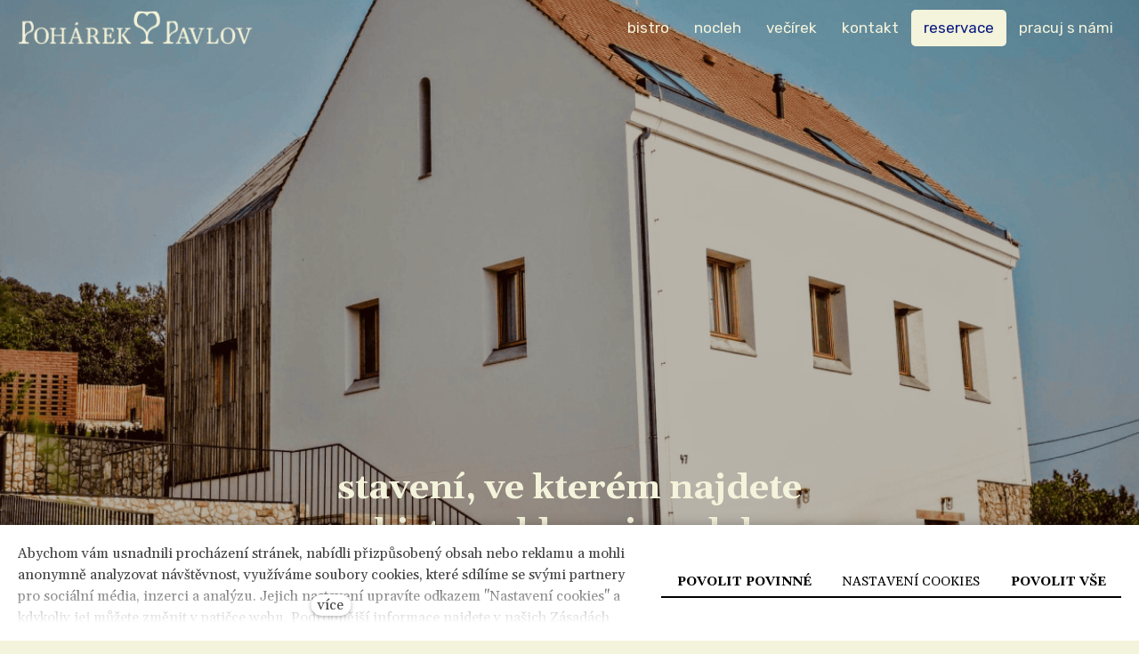

--- FILE ---
content_type: text/html; charset=utf-8
request_url: https://www.poharekpavlov.cz/
body_size: 12858
content:
<!DOCTYPE html>
<html lang = "cs" class = "html no-js">
<head>
  

<meta charset="utf-8" />
<meta name="viewport" content="width=device-width, initial-scale=1.0" />
<meta name="robots" content="index, follow" />
<title>Pohárek Pavlov</title>
<script type="text/javascript">var CMS_URL = "https://www.poharekpavlov.cz";</script>
<script type="text/javascript">var CMS_ASSETS_URL = "https://www.poharekpavlov.cz/assets/cs";</script>
<script type="text/javascript">document.documentElement.className = document.documentElement.className.replace("no-js","js");</script>
<link href="https://fonts.googleapis.com/css2?family=Gelasio:ital,wght@0,400;0,500;0,600;0,700;1,400;1,500;1,600;1,700&amp;display=swap" rel="preload" as="style" onload="this.onload=null;this.rel=&#039;stylesheet&#039;" crossorigin="anonymous" />
<link href="https://fonts.googleapis.com/css2?family=Rubik:ital,wght@0,300;0,400;0,500;0,700;1,300;1,400;1,500;1,700&amp;display=swap" rel="preload" as="style" onload="this.onload=null;this.rel=&#039;stylesheet&#039;" crossorigin="anonymous" />
<link href="https://cdn.solidpixels.com" rel="preconnect" crossorigin="" />
<script type="text/javascript">var CMS_CONFIG = {"app":{"jquery":null,"nav":[],"events":["SLP:Logger:init","SLP:init","SLP:Menu:init","SLP:Slider:init","SLP:Images:init","SLP:AnimatedNumber:init","SLP:InViewport:init","SLP:Waypoints:init","SLP:CookieBar:init","SLP:Dropdown:init","SLP:Toggler:init","SLP:Stepper:init","SLP:SearchPanel:init","SLP:Entries:Controls:init","SLP:Entries:Filters:init","SLP:ScrollIndicator:init","SLP:Layout:init","SLP:Tabs:init","SLP:Accordion:init","SLP:DomUtils:init"],"breakpoints":{"grid":360,"screenSmall":480,"layout":720,"layout-max":719,"nav":720,"nav-max":719,"screenLarge":993,"image":{"360":360,"720":720,"980":980,"1280":1280,"1920":1920,"2600":2600},"images_allowed":{"30":30,"50":50,"80":80,"100":100,"120":120,"180":180,"240":240,"320":320,"360":360,"500":500,"600":600,"640":640,"720":720,"980":980,"1280":1280,"1920":1920,"2600":2600},"methods_allowed":{"responsive":"responsive"},"screen":{"sm":{"id":"sm","label":"Mobile","value":420,"switchable":true},"md":{"id":"md","label":"Tablet","value":720,"switchable":true},"lg":{"id":"lg","label":"Dektop","switchable":true}}},"defaults":{"Sentry":{"projectId":"4509321930997760","dns":"9f7c9bf60909f2d1c345eae790334461@o428203.ingest.us.sentry.io","key":"9f7c9bf60909f2d1c345eae790334461"},"entriesImagePlaceholder":"none","Accordion":{"elementSelector":".block-accordion","singleOpen":false},"AOS":{"elementSelector":"[data-aos]","initClassName":"aos-init","animatedClassName":"aos-animate","debounceDelay":100,"throttleDelay":100,"offset":70,"once":false,"mirror":false,"lb_load":true},"lazyImages":{"init":false,"lazyClass":"is-lazy","loadingClass":"is-loading","loadedClass":"is-loaded","expand":800,"hFac":1},"inViewport":{"elementSelector":".section-body, .section .row-main, .gallery-item","offset":0,"onlyForward":true},"CoverVideo":{"elementSelector":"[data-cover-video]","aspectRatio":1.7778,"width":"1120","height":"630","audio":false,"autoplay":true,"autoplayOffset":100,"cover":true,"startTime":null,"lb_load":true},"CoverVideoPoster":{"elementSelector":".block-video","videoElement":"[src$=\".mp4\"]","playButton":".embed-container__play","posterElement":".embed-container__poster","lb_load":true},"ClickableElements":{"elementSelector":".is-clickable, .block-tagcloud li, .is-clickable-entries .entry-inner, [data-clickable]","clickableClass":"is-clickable"},"Forms":{"elementSelector":"form.block-form:not(.no-ajax):not(.block-form--checkout), form.form-filter, .form-cart > form","validation":true,"inline":true,"ajax":true,"allowedFormats":{"tel":"^[0-9\\-\\+\\(\\)\\#\\ \\*]{8,15}$"},"lb_load":true},"filters":{"elementSelector":".block-form-filter:not(.no-ajax)","ajax":false,"submitOnChange":false,"submitOnChangeTimeout":350,"submitOnChangeMinLength":0},"attachment":{"elementSelector":"input.field-control[type=\"file\"]","resetButtonClass":"cssicon cssicon--times","filenameLabelClass":"field-filename"},"Slider":{"elementSelector":"[data-slider], [data-slider-with-thumbs]","containerModifierClass":"gallery-slider-","slideClass":"gallery-slider-item","slideActiveClass":"is-active","wrapperClass":"gallery-slider-wrapper","loop":false,"navigationPrevClass":"slider-btn-prev","navigationNextClass":"slider-btn-next","paginationClass":"slider-pager","buttonPrevClass":"cssicon cssicon--chevron cssicon--chevron-left","buttonNextClass":"cssicon cssicon--chevron cssicon--chevron-right","lb_load":true},"Map":{"elementSelector":".map__element","libraries":[],"filters":[],"scrollwheel":false,"mapTypeControl":false,"asyncInViewport":true,"offset":600,"infoboxTemplate":"<div class=\"map-window__content\">${ data.image && data.image !== '' ? `<div class=\"map-window__image\"><div class=\"image image-mask ratio-widescreen\"><img class=\"is-loaded\" src=\"${data.image}\" alt=\"images\"\/><\/div><\/div>` : '' }<div class=\"map-window__body-wrapper\"><div class=\"map-window__body\">${data.title && data.title !== '' ? `<h3 class=\"popup-title\">${data.title}<\/h3>` : ''} ${ data.street || data.zip || data.city ? ` <p class=\"infobox__group infobox__group--address\"><strong class=\"infobox__heading\">${___('Address')}<\/strong> ${[data.street, data.zip, data.city] .filter(Boolean) .map( (value, index) => `${index > 0 ? `<span class=\"infobox__colon\">, <\/span>` : ''} <span class=\"infobox__value u-nowrap\">${value}<\/span>` ) .join('')}<\/p> ` : '' } ${ data.navigation_link ? ` <a class=\"infobox__navigation-link\" href=\"${data.navigation_link}\" target=\"_blank\">\u2192 ${___('Navigate')}<\/a>` : '' } ${ data.email || data.phone || data.www ? `<p class=\"infobox__group infobox__group--contacts\"><strong class=\"infobox__heading\">${___('Contacts')}<\/strong> ${ data.email ? `<a class=\"link--email u-nowrap\" href=\"mailto:${data.email}\">${data.email}<\/a><br>` : '' } ${ data.phone ? `<a class=\"link--phone u-nowrap\" href=\"tel:${data.phone_raw}\">${data.phone}<\/a><br>` : '' } ${ data.www ? `<a class=\"link--url u-nowrap\" target=\"_blank\" href=\"${data.www}\">${data.www_label}<\/a><br>` : '' } <\/p>` : '' } ${data.description ? `<div class=\"infobox__group infobox__group--description\">${data.description}<\/div>` : ''} <\/div>${ data.get_url ? `<div class=\"map-window__action\"><a class=\"map-window__button btn btn-sm btn-default\" href=\"${data.get_url}\"><span class=\"btn__label\">${ data.buttonLabel }<\/span><\/a><\/div>` : '' }<\/div><\/div>","lb_load":true},"Lightbox":{"elementSelector":"html:not(.is-lb) .fancybox, .js-lightbox","fitToView":true,"autosize":true,"openEffect":"none","padding":0,"closeEffect":"none","touchNavigation":true,"loop":true,"autoplayVideos":true,"videosWidth":1600},"Parallax":{"elementSelector":"[data-parallax]","scrollOffset":100,"useOnMobile":true,"useOnTablet":true,"lb_load":true},"navToggle":{"activeClass":"is-menu-open","toggleClass":"open","backdropSelector":".main","closeOnClick":true,"keepScrollPosition":true},"Flatpickr":{"elementSelector":".field-control--date","native":false},"AnimatedNumber":{"elementSelector":".js-animated-number","duration":2000,"decimals":"auto","separator":","},"Tooltip":{"elementSelector":"[data-tooltip]"},"RangeSlider":{"elementSelector":"[data-range]:not(.field-control--date)","lb_load":true},"Captcha":{"elementSelector":"[data-captcha]","lb_load":true},"PhoneCodes":{"elementSelector":"[data-phone-code=\"1\"]","lb_load":true},"Submenu":{"elementSelector":".submenu","navItemSelector":".menu--bar.submenu--dropdown .nav__list--level-0 > .nav__item","submenuSelector":".submenu--level-0","lb_load":true}},"async_js":{"Lightbox":["https:\/\/cdn.solidpixels.com\/2.73\/template_core\/js\/processed\/async-lightbox.js"],"Flatpickr":["https:\/\/cdn.solidpixels.com\/2.73\/template_core\/js\/processed\/async-flatpickr.js"],"RangeSlider":["https:\/\/cdn.solidpixels.com\/2.73\/template_core\/js\/processed\/async-range-slider.js"],"Slider":["https:\/\/cdn.solidpixels.com\/2.73\/template_core\/js\/processed\/async-slider.js"],"AnimatedNumber":["https:\/\/cdn.solidpixels.com\/2.73\/template_core\/js\/processed\/async-animated-number.js"],"Parallax":["https:\/\/cdn.solidpixels.com\/2.73\/template_core\/js\/processed\/async-parallax.js"],"Tooltip":["https:\/\/cdn.solidpixels.com\/2.73\/template_core\/js\/processed\/async-tooltip.js"],"AOS":["https:\/\/cdn.solidpixels.com\/2.73\/template_core\/js\/processed\/async-aos.js"],"Accordion":["https:\/\/cdn.solidpixels.com\/2.73\/template_core\/js\/processed\/async-accordion.js"],"CoverVideo":["https:\/\/cdn.solidpixels.com\/2.73\/template_core\/js\/processed\/async-video.js"],"CoverVideoPoster":["https:\/\/cdn.solidpixels.com\/2.73\/template_core\/js\/processed\/async-video-poster.js"],"Leaflet":["https:\/\/cdn.solidpixels.com\/2.73\/template_core\/js\/processed\/async-leaflet.js"],"ClickableElements":["https:\/\/cdn.solidpixels.com\/2.73\/template_core\/js\/processed\/async-clickable-elements.js"],"Captcha":["https:\/\/cdn.solidpixels.com\/2.73\/template_core\/js\/processed\/async-captcha.js"],"PhoneCodes":["https:\/\/cdn.solidpixels.com\/2.73\/template_core\/js\/processed\/async-phone-codes.js"],"Map":["https:\/\/cdn.solidpixels.com\/2.73\/template_core\/js\/processed\/async-map.js"],"MapGoogle":["https:\/\/cdn.solidpixels.com\/2.73\/template_core\/js\/processed\/api-loader.js","https:\/\/cdn.solidpixels.com\/2.73\/template_core\/js\/processed\/vendor\/marker-clusterer.js","https:\/\/cdn.solidpixels.com\/2.73\/template_core\/js\/processed\/google-map-window.js","https:\/\/cdn.solidpixels.com\/2.73\/template_core\/js\/processed\/google-map-clustericon.js","https:\/\/cdn.solidpixels.com\/2.73\/template_core\/js\/processed\/google-map-marker.js","https:\/\/cdn.solidpixels.com\/2.73\/template_core\/js\/processed\/map-markers-manager.js","https:\/\/cdn.solidpixels.com\/2.73\/template_core\/js\/processed\/google-map-provider.js","https:\/\/cdn.solidpixels.com\/2.73\/template_core\/js\/processed\/google-map.js","https:\/\/cdn.solidpixels.com\/2.73\/template_core\/js\/processed\/google-map-static.js"],"MapSeznam":["https:\/\/cdn.solidpixels.com\/2.73\/template_core\/js\/processed\/api-loader.js","https:\/\/cdn.solidpixels.com\/2.73\/template_core\/js\/processed\/seznam-map.js"],"MapOpenStreet":["https:\/\/cdn.solidpixels.com\/2.73\/template_core\/js\/processed\/api-loader.js","https:\/\/cdn.solidpixels.com\/2.73\/template_core\/js\/processed\/leaflet-map.js"],"Submenu":["https:\/\/cdn.solidpixels.com\/2.73\/template_core\/js\/processed\/async-submenu.js"],"Forms":["https:\/\/cdn.solidpixels.com\/2.73\/template_core\/js\/processed\/async-form.js"]},"editor":{"legacy":"1"}},"brand":{"name":"solidpixels.","version":"2.73.125","stamp":"273125","company":"solidpixels.","company_url":"https:\/\/www.solidpixels.com","favicon":{"rel":"shortcut icon","href":"data:image\/png;base64,iVBORw0KGgoAAAANSUhEUgAAACAAAAAgCAMAAABEpIrGAAAAb1BMVEUAAAAEaP8FZ\/8EaP8fc\/8EZ\/8NbP9Wlf8FZ\/8FaP8FZ\/8Eaf8Eaf8Fa\/8Jbf8Kbv8EaP8EZ\/8FaP8EaP8EZ\/8FaP8FaP8Gav8Hav8Ga\/8GaP8EaP8FZ\/8EZ\/8EaP8FaP8FaP8FZ\/8GaP8Eav8EZ\/8\/GNrXAAAAJHRSTlMA+859CLsSA8mhj3hzMx0Y9e\/dwrBsX1JHQC3s0rKsmpiNVjrNqs1SAAAApUlEQVQ4y+2QRw4CMQxFPSlTUple6JD7nxFbwGIk5wTwNpbyn\/ITw58dq2x0Y5+5OOj05hLZvOoxK1oy+ooTFkwaBfGM88EJFgOPMwohLCeMKAwB8mwFvaGWW9ZwaBCdq4DH649Sl5ChnIYDGTfIoyQKLbenuzEjEAINxRg1ni9UgyUdTqraCRP9UktJFxhOgGv6IhQrwHxKxNEpYAXq9\/Ma4Gd5AY50EWePmgBIAAAAAElFTkSuQmCC"}},"gallery":{"view":"grid","order_by":{"column":"cms_created","direction":"DESC"},"auto_description":"0","auto_convert":"0"},"environment":"solidpixels.","language":{"name":"cs","name_full":"\u010cesk\u00fd","prefix":"cs","assets":"cs","i18n":"cs","locale":["cs_CZ.utf-8","cs_CZ.utf8"],"cms_status":1,"id":"1","validation":{"required":"Pole \"{label}\" nesm\u00ed b\u00fdt pr\u00e1zdn\u00e9","email":"Do pole \"{label}\" mus\u00edte zadat e-mailovou adresu","tel":"Pole \"{label}\" mus\u00ed b\u00fdt platn\u00e9 telefonn\u00ed \u010d\u00edslo","maxLength":"Pole \"{label}\" mus\u00ed b\u00fdt nanejv\u00fd\u0161 <strong>{maxLength}<\/strong> znak\u016f dlouh\u00e9","minLength":"Pole \"{label}\" mus\u00ed b\u00fdt alespo\u0148 <strong>{minLength}<\/strong> znak\u016f dlouh\u00e9","maxFileSize":"Soubor je p\u0159\u00edli\u0161 velk\u00fd, maxim\u00e1ln\u00ed velikost souboru je {maxFileSize}."},"i18n_code":"cs","site_url":"https:\/\/www.poharekpavlov.cz"},"site_url":"https:\/\/www.poharekpavlov.cz","cms_url":"https:\/\/www.poharekpavlov.cz\/cms","cdn_url":"https:\/\/cdn.solidpixels.com\/2.73","assets_url":"https:\/\/www.poharekpavlov.cz\/assets\/cs","api_google_key":"AIzaSyCvYLRDsbq1BHsxZ2IRPuqBBQCXP_1rbfk","api_seznam_key":false,"api_sentry_key":"https:\/\/2330b8b920037a6bdc40ba9682d1ca48@o4510499984769024.ingest.de.sentry.io\/4510500090282064","date_format":{"visible":"d. m. Y","internal":"Y-m-d","visible_date":"d. m. Y","visible_time":"H:i","visible_datetime":"d. m. Y H:i","internal_date":"Y-m-d","internal_time":"H:i","internal_datetime":"Y-m-d H:i"},"version":"2.73"};</script>
<script type="text/javascript">window.dataLayer = window.dataLayer || [];</script>

  

<link type="text/css" href="https://www.poharekpavlov.cz/assets/cs/css/cached.1764820942.3548939887.core.css" rel="stylesheet" />




  

<meta name="author" content="solidpixels., https://www.solidpixels.com" />
<meta property="og:type" content="website" />
<meta property="og:site_name" content="Pohárek Pavlov, místo plné dobrot a radostí všech charakterů" />
<meta property="og:url" content="https://www.poharekpavlov.cz" />
<meta property="og:title" content="Vítejte v Pohárku Pavlov" />
<meta name="description" content="Vítejte v Pohárku Pavlov" />
<meta property="og:description" content="Vítejte v Pohárku Pavlov" />
<meta property="og:image" content="https://www.poharekpavlov.cz/files/img-5522.png" />
<meta name="keywords" content="vinný sklep, bistro, Pálava, Pohárek Pavlov" />
<meta name="fb:app_id" content="518936135263185" />
<link type="image/png" href="https://www.poharekpavlov.cz/files/poharek-logo-symbol-22-pos.png" rel="shortcut icon" />
<link type="image/png" href="https://www.poharekpavlov.cz/files/responsive/57/0/poharek-logo-symbol-22-pos.png" rel="apple-touch-icon-precomposed" sizes="57x57" />
<link type="image/png" href="https://www.poharekpavlov.cz/files/responsive/114/0/poharek-logo-symbol-22-pos.png" rel="apple-touch-icon-precomposed" sizes="114x114" />
<link type="image/png" href="https://www.poharekpavlov.cz/files/responsive/72/0/poharek-logo-symbol-22-pos.png" rel="apple-touch-icon-precomposed" sizes="72x72" />
<link type="image/png" href="https://www.poharekpavlov.cz/files/responsive/144/0/poharek-logo-symbol-22-pos.png" rel="apple-touch-icon-precomposed" sizes="144x144" />
<link type="image/png" href="https://www.poharekpavlov.cz/files/responsive/60/0/poharek-logo-symbol-22-pos.png" rel="apple-touch-icon-precomposed" sizes="60x60" />
<link type="image/png" href="https://www.poharekpavlov.cz/files/responsive/120/0/poharek-logo-symbol-22-pos.png" rel="apple-touch-icon-precomposed" sizes="120x120" />
<link type="image/png" href="https://www.poharekpavlov.cz/files/responsive/76/0/poharek-logo-symbol-22-pos.png" rel="apple-touch-icon-precomposed" sizes="76x76" />
<link type="image/png" href="https://www.poharekpavlov.cz/files/responsive/152/0/poharek-logo-symbol-22-pos.png" rel="apple-touch-icon-precomposed" sizes="152x152" />
<link type="image/png" href="https://www.poharekpavlov.cz/files/responsive/196/0/poharek-logo-symbol-22-pos.png" rel="icon" sizes="196x196" />
<link type="image/png" href="https://www.poharekpavlov.cz/files/responsive/96/0/poharek-logo-symbol-22-pos.png" rel="icon" sizes="96x96" />
<link type="image/png" href="https://www.poharekpavlov.cz/files/responsive/32/0/poharek-logo-symbol-22-pos.png" rel="icon" sizes="32x32" />
<link type="image/png" href="https://www.poharekpavlov.cz/files/responsive/16/0/poharek-logo-symbol-22-pos.png" rel="icon" sizes="16x16" />
<link type="image/png" href="https://www.poharekpavlov.cz/files/responsive/128/0/poharek-logo-symbol-22-pos.png" rel="icon" sizes="128x128" />
<meta type="image/png" name="msapplication-TileImage" content="https://www.poharekpavlov.cz/files/responsive/144/0/poharek-logo-symbol-22-pos.png" />
<meta type="image/png" name="msapplication-square70x70logo" content="https://www.poharekpavlov.cz/files/responsive/70/0/poharek-logo-symbol-22-pos.png" />
<meta type="image/png" name="msapplication-wide310x150logo" content="https://www.poharekpavlov.cz/files/responsive/310/0/poharek-logo-symbol-22-pos.png" />
<meta type="image/png" name="msapplication-square310x310logo" content="https://www.poharekpavlov.cz/files/responsive/310/0/poharek-logo-symbol-22-pos.png" />

  
</head>
<body class = "production use-header-transparent use-nav-font-family-normal use-menu-text-underline use-underline--animated-worm use-submenu--slide-down use-logo-font-family-normal page-animation-scroll use-base-font-family-normal use-base-text-link-underline use-base-text-link-blank-icon use-headings-font-family-normal use-headings-underline use-h1-font-family-normal use-h2-font-family-normal use-h3-font-family-normal use-h4-font-family-normal use-button-font-family-normal use-button-type--border-bottom use-button-icon--none use-blockquote-font-family-normal use-blockquote-decor use-divider-type--default use-accordion-classic-title-font-family-normal use-accordion--animated use-accordion-showmore-title-font-family-normal use-tab-link-font-family-normal use-tab-link-border--default use-tab-vertical-link-border--default use-footer-align--sm-center use-search--default  use-menu-bar use-header-fixed-mobile cms-page-read cms-page-page68 is-homepage">

  <div id = "page" class = "page">
      <div id = "header" class = "header" role="banner">
        <div class = "row-main">
          <div class = "menu menu--bar menu--bar-logo-left menu--bar-primary-right submenu--dropdown menu--sm-logo-left menu--sm-toggle-right menu--sm-flyout_right menu--lg-default">
    <div class = "menu__region menu__toggle">
      <button id = "nav-toggle" type = "button" data-sm-type = "flyout_right" data-lg-type = "default" data-toggle = "nav" data-target = "#menu-main" class = "nav-toggle nav-toggle--cross" aria-expanded = "false">
        <span class = "nav-toggle-icon cssicon cssicon--size-parent cssicon--hamburger"><span></span></span>
        <span class = "nav-toggle-label">Menu</span>
      </button>
    </div>

    <div class = "menu__region menu__header">
        <div class = "logo logo--image">

            <a class = "logo__element" href = "https://www.poharekpavlov.cz" title = "idea">
              <img src="https://www.poharekpavlov.cz/files/poharek-logo-horizontalni-neg-bile-na-modre.png" width="2201" height="401" alt="idea" class="logo__image logo__image--primary"></img>
              
            </a>
        </div>


    </div>

  <!-- Duplicitni zobrazeni elementu, ktere by se normalne na mobilu schovaly do menu -->
  <div class = "menu__region menu__special">
  </div> <!-- /menu__special -->

  <div class = "menu__wrapper">
    <div class = "menu__region menu__inner">
        <div class = "menu__region menu__primary" data-nav = "priority" data-submenu = "doubleTap">
            <nav id = "menu-main" class = "nav nav--primary" aria-label = "Hlavní">
              <ul id="menu-1" class="nav__list nav__list--level-0"><li class="nav__item"><a href="https://www.poharekpavlov.cz/bistro" class="nav__link "><span class="nav__label">bistro</span></a></li> <li class="nav__item"><a href="https://www.poharekpavlov.cz/nocleh" class="nav__link "><span class="nav__label">nocleh</span></a></li> <li class="nav__item"><a href="https://www.poharekpavlov.cz/vecirek" class="nav__link "><span class="nav__label">večírek </span></a></li> <li class="nav__item"><a href="https://www.poharekpavlov.cz/kontakt" class="nav__link "><span class="nav__label">kontakt</span></a></li> <li class="nav__item nav__item--btn"><a href="https://www.poharekpavlov.cz/reservace" class="nav__link  nav__link--btn"><span class="nav__label">reservace</span></a></li> <li class="nav__item"><a href="https://www.poharekpavlov.cz/pracuj-s-nami" class="nav__link "><span class="nav__label">pracuj s námi</span></a></li></ul>
            </nav>

        </div><!-- /menu__primary -->


    </div>
  </div>
</div>
        </div>
      </div>
    <div id = "main" class = "main" role="main">
      <div class="section height--fullscreen align--bottom color--inverse section-width-fullrow section-has-background"><div class="section-body"><div class="row-main"><div class="col col-1-12 grid-3-12"><div class="block block-spacer" data-lb="region" data-lb-id="sections.0.rows.0.columns.0.regions.0"><div class="block-spacer-element" style="--height:50px;--height-tablet:50px;--height-mobile:25px"></div></div></div> <div class="col col-4-12 grid-6-12"><div class="block block-image" data-lb="region" data-lb-id="sections.0.rows.0.columns.1.regions.0"><div><div class="image image-mask ratio-original image-has-caption" style="--aspect-ratio:5.495"><img class="is-lazy" width="2201" height="401" data-srcset="https://www.poharekpavlov.cz/files/responsive/360/0/poharek-logo-horizontalni-neg-bile-na-modre.png 360w,https://www.poharekpavlov.cz/files/responsive/720/0/poharek-logo-horizontalni-neg-bile-na-modre.png 720w,https://www.poharekpavlov.cz/files/responsive/980/0/poharek-logo-horizontalni-neg-bile-na-modre.png 980w,https://www.poharekpavlov.cz/files/responsive/1280/0/poharek-logo-horizontalni-neg-bile-na-modre.png 1280w,https://www.poharekpavlov.cz/files/responsive/1920/0/poharek-logo-horizontalni-neg-bile-na-modre.png 1920w,https://www.poharekpavlov.cz/files/responsive/2600/0/poharek-logo-horizontalni-neg-bile-na-modre.png 2201w" data-sizes="(min-width:1100px) 50vw, (min-width:720px) 50.00vw, 100.00vw"/><noscript><img width="2201" height="401" srcset="https://www.poharekpavlov.cz/files/responsive/360/0/poharek-logo-horizontalni-neg-bile-na-modre.png 360w,https://www.poharekpavlov.cz/files/responsive/720/0/poharek-logo-horizontalni-neg-bile-na-modre.png 720w,https://www.poharekpavlov.cz/files/responsive/980/0/poharek-logo-horizontalni-neg-bile-na-modre.png 980w,https://www.poharekpavlov.cz/files/responsive/1280/0/poharek-logo-horizontalni-neg-bile-na-modre.png 1280w,https://www.poharekpavlov.cz/files/responsive/1920/0/poharek-logo-horizontalni-neg-bile-na-modre.png 1920w,https://www.poharekpavlov.cz/files/responsive/2600/0/poharek-logo-horizontalni-neg-bile-na-modre.png 2201w" sizes="(min-width:1100px) 50vw, (min-width:720px) 50.00vw, 100.00vw"></noscript></div><div class="image-caption image-caption-bottom"><div class="image-caption-wrapper"><div class="text-block"><h2 class="center">stavení, ve kterém najdete bistro, sklep aj nocleh</h2>
</div></div></div></div></div></div> <div class="col col-10-12 grid-3-12"><div class="block block-spacer" data-lb="region" data-lb-id="sections.0.rows.0.columns.2.regions.0"><div class="block-spacer-element" style="--height:50px;--height-tablet:50px;--height-mobile:25px"></div></div></div></div></div><div class="section-background container-fit container-fit--cover fx-background-zoom-in" style="--background:#fff"><img class="is-lazy" style="--focus-point:55% 38%;--focus-point-sm:55% 38%" alt="" data-srcset="https://www.poharekpavlov.cz/files/responsive/360/0/img-5522.png 360w,https://www.poharekpavlov.cz/files/responsive/720/0/img-5522.png 720w,https://www.poharekpavlov.cz/files/responsive/980/0/img-5522.png 980w,https://www.poharekpavlov.cz/files/responsive/1280/0/img-5522.png 1280w,https://www.poharekpavlov.cz/files/responsive/1920/0/img-5522.png 1920w,https://www.poharekpavlov.cz/files/responsive/2600/0/img-5522.png 2200w" data-sizes="(orientation: portrait) 200.00vw, 100vw"/></div><div class="section-overlay" style="--background:rgba(5, 5, 5, 0.25)"></div></div><div id="cesta" class="section height--normal align--middle color--default section-width-wide cesta" data-name="cesta"><div class="section-body"><div class="row-main"><div class="col col-1-12 grid-4-12"><div class="block block-image" data-lb="region" data-lb-id="sections.1.rows.0.columns.0.regions.0"><div><a class="image image-mask ratio-square" href="https://www.poharekpavlov.cz/bistro"><img class="is-lazy" width="1733" height="2600" data-srcset="https://www.poharekpavlov.cz/files/responsive/360/0/img-4396-2.jpg 360w,https://www.poharekpavlov.cz/files/responsive/720/0/img-4396-2.jpg 720w,https://www.poharekpavlov.cz/files/responsive/980/0/img-4396-2.jpg 980w,https://www.poharekpavlov.cz/files/responsive/1280/0/img-4396-2.jpg 1280w,https://www.poharekpavlov.cz/files/responsive/1920/0/img-4396-2.jpg 1733w" data-sizes="(min-width:1210px) 403px, (min-width:720px) 33.33vw, 100.00vw" style="--focus-point:48% 41%"/><noscript><img width="1733" height="2600" srcset="https://www.poharekpavlov.cz/files/responsive/360/0/img-4396-2.jpg 360w,https://www.poharekpavlov.cz/files/responsive/720/0/img-4396-2.jpg 720w,https://www.poharekpavlov.cz/files/responsive/980/0/img-4396-2.jpg 980w,https://www.poharekpavlov.cz/files/responsive/1280/0/img-4396-2.jpg 1280w,https://www.poharekpavlov.cz/files/responsive/1920/0/img-4396-2.jpg 1733w" sizes="(min-width:1210px) 403px, (min-width:720px) 33.33vw, 100.00vw"></noscript></a><div class="image-btn"><a class="btn btn-default btn-sm" href="https://www.poharekpavlov.cz/bistro"><span class="btn__icon" aria-hidden="true"></span><span class="btn__label">Ochutnat očima</span></a></div></div></div></div> <div class="col col-5-12 grid-4-12"><div class="block block-image" data-lb="region" data-lb-id="sections.1.rows.0.columns.1.regions.0"><div><a class="image image-mask ratio-square" href="https://www.poharekpavlov.cz/nocleh"><img class="is-lazy" width="1366" height="2048" data-srcset="https://www.poharekpavlov.cz/files/responsive/360/0/9z3a1702.jpg 360w,https://www.poharekpavlov.cz/files/responsive/720/0/9z3a1702.jpg 720w,https://www.poharekpavlov.cz/files/responsive/980/0/9z3a1702.jpg 980w,https://www.poharekpavlov.cz/files/responsive/1280/0/9z3a1702.jpg 1280w,https://www.poharekpavlov.cz/files/responsive/1920/0/9z3a1702.jpg 1366w" data-sizes="(min-width:1210px) 403px, (min-width:720px) 33.33vw, 100.00vw" style="--focus-point:50% 68%"/><noscript><img width="1366" height="2048" srcset="https://www.poharekpavlov.cz/files/responsive/360/0/9z3a1702.jpg 360w,https://www.poharekpavlov.cz/files/responsive/720/0/9z3a1702.jpg 720w,https://www.poharekpavlov.cz/files/responsive/980/0/9z3a1702.jpg 980w,https://www.poharekpavlov.cz/files/responsive/1280/0/9z3a1702.jpg 1280w,https://www.poharekpavlov.cz/files/responsive/1920/0/9z3a1702.jpg 1366w" sizes="(min-width:1210px) 403px, (min-width:720px) 33.33vw, 100.00vw"></noscript></a><div class="image-btn"><a class="btn btn-default btn-sm" href="https://www.poharekpavlov.cz/nocleh"><span class="btn__icon" aria-hidden="true"></span><span class="btn__label">Prohlédnout naše apartmá</span></a></div></div></div></div> <div class="col col-9-12 grid-4-12"><div class="block block-image" data-lb="region" data-lb-id="sections.1.rows.0.columns.2.regions.0"><div><a class="image image-mask ratio-square" href="https://www.poharekpavlov.cz/vecirek"><img class="is-lazy" width="1500" height="1000" data-srcset="https://www.poharekpavlov.cz/files/responsive/360/0/poharek-druha-varka-davidparik-25-2.jpg 360w,https://www.poharekpavlov.cz/files/responsive/720/0/poharek-druha-varka-davidparik-25-2.jpg 720w,https://www.poharekpavlov.cz/files/responsive/980/0/poharek-druha-varka-davidparik-25-2.jpg 980w,https://www.poharekpavlov.cz/files/responsive/1280/0/poharek-druha-varka-davidparik-25-2.jpg 1280w,https://www.poharekpavlov.cz/files/responsive/1920/0/poharek-druha-varka-davidparik-25-2.jpg 1500w" data-sizes="(min-width:1210px) 403px, (min-width:720px) 33.33vw, 100.00vw"/><noscript><img width="1500" height="1000" srcset="https://www.poharekpavlov.cz/files/responsive/360/0/poharek-druha-varka-davidparik-25-2.jpg 360w,https://www.poharekpavlov.cz/files/responsive/720/0/poharek-druha-varka-davidparik-25-2.jpg 720w,https://www.poharekpavlov.cz/files/responsive/980/0/poharek-druha-varka-davidparik-25-2.jpg 980w,https://www.poharekpavlov.cz/files/responsive/1280/0/poharek-druha-varka-davidparik-25-2.jpg 1280w,https://www.poharekpavlov.cz/files/responsive/1920/0/poharek-druha-varka-davidparik-25-2.jpg 1500w" sizes="(min-width:1210px) 403px, (min-width:720px) 33.33vw, 100.00vw"></noscript></a><div class="image-btn"><a class="btn btn-default btn-sm" href="https://www.poharekpavlov.cz/vecirek"><span class="btn__icon" aria-hidden="true"></span><span class="btn__label">USPOŘÁDAT VEČÍREK</span></a></div></div></div></div></div></div></div><div class="section height--normal align--middle color--default section-has-background"><div class="section-body"><div class="row-main"><div class="col col-3-12 grid-8-12"><div class="block block-inline" data-lb="region" data-lb-id="sections.2.rows.0.columns.0.regions.0"><h2 class="center">Bistro je z technických důvodů uzavřeno</h2>

<h2 class="center">REZERVUJTE SI U NÁS NOCLEH</h2>

<p class="center">Rezervace přijímáme a rádi vám k ní připravíme nabídku na míru, ať na místě na nic nečekáte.&nbsp;</p>
</div></div></div>
<div class="row-main"><div class="col col-1-12 grid-12-12"><div class="block block-spacer" data-lb="region" data-lb-id="sections.2.rows.1.columns.0.regions.0"><div class="block-spacer-element" style="--height:30px;--height-tablet:30px;--height-mobile:0px"></div></div></div></div>
<div class="row-main"><div class="col col-4-12 grid-6-12">
  <form method="post" action="#form_1" class="block block-form block-form--default" id="form_1" autocomplete="off">

    <div  class = "row">
        <div   class = "col col-1-12 grid-1-12">
            <div class="block block-spacer"><div class="block-spacer-element" style="--height:50px;--height-tablet:50px;--height-mobile:0px"></div></div>
        </div>
        <div   class = "col col-2-12 grid-10-12">
            <div class = "field field--text" id = "field-wrapper-na-jake-jmeno-budeme-delat-rezervaci">
  <div class = "field-wrapper field-wrapper--input">
          <label class = "field-label field-label--input" for = "field-na-jake-jmeno-budeme-delat-rezervaci" id = "label-na-jake-jmeno-budeme-delat-rezervaci">Na jaké jméno budeme dělat rezervaci<span class = "field__required">*</span></label>

    

        <input type="text" value="" name="form_1[na-jake-jmeno-budeme-delat-rezervaci]" class="field-control field-control--input" required id="field-na-jake-jmeno-budeme-delat-rezervaci">




  </div>

</div>

            <div class = "field field--phone" id = "field-wrapper-telefonni-cislo-kdyby-nahodou">
  <div class = "field-wrapper field-wrapper--phone">
          <label class = "field-label field-label--phone" for = "field-telefonni-cislo-kdyby-nahodou" id = "label-telefonni-cislo-kdyby-nahodou">Telefonní číslo, kdyby náhodou*</label>

    

        <input type="tel" value="" name="form_1[telefonni-cislo-kdyby-nahodou]" class="field-control field-control--phone" id="field-telefonni-cislo-kdyby-nahodou">




  </div>

</div>

            <div class = "field field--email" id = "field-wrapper-vase-pozadavky-cas-pocet-hostu-a-tak-dale">
  <div class = "field-wrapper field-wrapper--input">
          <label class = "field-label field-label--input" for = "field-vase-pozadavky-cas-pocet-hostu-a-tak-dale" id = "label-vase-pozadavky-cas-pocet-hostu-a-tak-dale">Vaše požadavky, čas, počet hostů a tak dále<span class = "field__required">*</span></label>

    

        <input type="email" value="" name="form_1[vase-pozadavky-cas-pocet-hostu-a-tak-dale]" class="field-control field-control--input" required id="field-vase-pozadavky-cas-pocet-hostu-a-tak-dale">




  </div>

</div>

            <div class = "field field--button" id = "field-wrapper-poslat">
  <div class = "field-wrapper field-wrapper--button center">

    

        <button name="form_1[poslat]" value="submit" class="btn btn-default btn-sm" type="submit" id="field-poslat"><span class="btn__icon" aria-hidden="true"></span><span class="btn__label">POSLAT</span></button>




  </div>

</div>

        </div>
        <div   class = "col col-12-12 grid-1-12">
            <div class="block block-spacer"><div class="block-spacer-element" style="--height:50px;--height-tablet:50px;--height-mobile:0px"></div></div>
        </div>
    </div>

  <div class = "field field--antispam" id = "field-wrapper-form_1_ants">
  <div class = "field-wrapper field-wrapper--antispam">

    

        <input data-type="default" data-captcha data-value="411,173" type="hidden" name="form_1[form_1_ants]" value="411,173" class="field-control field-control--antispam" id="field-form_1_ants">




  </div>

</div>


  <input type = "hidden" name = "form-action" value = "form_1">
  </form>

</div></div></div><div class="section-background" style="--background:rgb(244, 243, 219)"></div></div><div class="section height--normal align--middle color--default"><div class="section-body"><div class="row-main"><div class="col col-1-12 grid-12-12"><div class="block block-inline" data-lb="region" data-lb-id="sections.3.rows.0.columns.0.regions.0"><h2 class="center">VELIKÁNSKÉ DĚKUJEME!</h2>
</div></div></div>
<div class="row-main"><div class="col col-1-12 grid-12-12"><div class="block block-spacer" data-lb="region" data-lb-id="sections.3.rows.1.columns.0.regions.0"><div class="block-spacer-element" style="--height:50px;--height-tablet:50px;--height-mobile:25px"></div></div></div></div>
<div class="row-main"><div class="col col-1-12 grid-12-12"><div class="block block-image" data-lb="region" data-lb-id="sections.3.rows.2.columns.0.regions.0"><div class="flexcard flexcard-card flexcard-size--normal valign-middle align-left flexcard-media--stretch"><div class="flexcard-media"><div class="image-wrapper"><div class="image image-mask ratio-original" style="--aspect-ratio:1"><img class="is-lazy" width="1080" height="1080" data-srcset="https://www.poharekpavlov.cz/files/responsive/360/0/novy-projekt-8.png 360w,https://www.poharekpavlov.cz/files/responsive/720/0/novy-projekt-8.png 720w,https://www.poharekpavlov.cz/files/responsive/980/0/novy-projekt-8.png 980w,https://www.poharekpavlov.cz/files/responsive/1280/0/novy-projekt-8.png 1080w" data-sizes="(min-width:1100px) 550px, (min-width:720px) 50.00vw, 100.00vw"/><noscript><img width="1080" height="1080" srcset="https://www.poharekpavlov.cz/files/responsive/360/0/novy-projekt-8.png 360w,https://www.poharekpavlov.cz/files/responsive/720/0/novy-projekt-8.png 720w,https://www.poharekpavlov.cz/files/responsive/980/0/novy-projekt-8.png 980w,https://www.poharekpavlov.cz/files/responsive/1280/0/novy-projekt-8.png 1080w" sizes="(min-width:1100px) 550px, (min-width:720px) 50.00vw, 100.00vw"></noscript></div></div></div><div class="flexcard-content"><div class="flexcard-content-wrapper"><div class="text-block"><p><em>Nádherné ubytování na nádherném místě.&nbsp;Apartmán Ocel, ve kterém jsme byli ubytovaní, je nádherně vymyšlen a nadstandardně zařízen. Do oken stylové&nbsp;koupelny a oken nad nádhernou postelí vychází&nbsp;slunce nad Novomlýnskou nádrží, opravdu úžasný zážitek.&nbsp;A na druhé straně pokoje, z oken nad kuchyňskou linkou, je neuvěřitelný vyhled na Děvín. Pokoj má&nbsp;vše potřebné&nbsp;vybavení, včetně&nbsp;kávovaru a&nbsp;funkční krásné nové kuchyňské linky s myčkou. Velice jsme uvítali absenci TV. Nějak nejde úplně dobře popsat, jak nádherné místo Pohárek je. Slečna, která to tam měla pod palcem, byla prostě skvělá, stále usměvavá, i když právě probíhalo hektické&nbsp;vinobraní. Cokoliv jsme potřebovali, třeba dřívější snídani, vyšla nám ochotně vstříc, nic nebyl problém. Děkujeme, určitě se vrátíme.</em></p>

<p><em>Recenze z Booking.com</em></p>
</div></div></div></div></div></div></div></div></div><div class="section height--normal align--middle color--default"><div class="section-body"><div class="row-main"><div class="col col-1-12 grid-12-12"><div class="block block-inline" data-lb="region" data-lb-id="sections.4.rows.0.columns.0.regions.0"><h3 class="center"><a href="https://www.instagram.com/poharek_pavlov/" target="_blank">Sledujte nás na Instagramu</a></h3>
</div></div></div></div></div><div class="section height--normal align--middle color--default section-has-fullrow"><div class="section-body"><div class="row fullrow"><div class="col col-1-12 grid-12-12"><div class="block block-social" data-lb="region" data-lb-id="sections.5.rows.0.columns.0.regions.0">
  <div class = "entries entries-layout--grid entries-source--instagram">


    

    <div class = "entries-content">


          <div class = "entries-list grid entries-instagram" style = "--entry-gap: 2px" data-entries = "list" >

              <div class = "entry entry--grid grid-col-4 entry-instagram" style = "" data-entries = "entry">
                <div class = "entry-inner">
                  
                  
              
                  <div class = "entry-media" >
  <a class = "image image-mask ratio-square"  tabindex = "-1" target = "_blank" rel = "noopener" href = "https://www.instagram.com/p/DO_qiQxjPrt/">
    <img src="https://scontent-prg1-1.cdninstagram.com/v/t51.82787-15/552389193_17993696912837111_8544497386473765260_n.jpg?stp=dst-jpg_e35_tt6&amp;_nc_cat=105&amp;ccb=7-5&amp;_nc_sid=18de74&amp;efg=eyJlZmdfdGFnIjoiQ0FST1VTRUxfSVRFTS5iZXN0X2ltYWdlX3VybGdlbi5DMyJ9&amp;_nc_ohc=8976QeQSzewQ7kNvwGIvH3m&amp;_nc_oc=AdkH1NKEaESyYGRdelsskzVdjPeEEnGeY2SSIGFUKrEsrVQ6B7CZodO801YqW2pR7B4&amp;_nc_zt=23&amp;_nc_ht=scontent-prg1-1.cdninstagram.com&amp;edm=ANo9K5cEAAAA&amp;_nc_gid=f3ipC0FEuL7nG5T9LZpzbw&amp;oh=00_AfrGpYX2Q3woRj1cDxiiy4iJM8grglUFjNShVumOJbe9jQ&amp;oe=6978BF01"></img>
  </a>
  
</div>

              
                    <div class = "entry-body align-center">
                      
              
                      
              
                      
              
                        <p class = "entry-body__text">Loučíme se. Život jde dál a my taky. Proto jsme se rozhodli Pohárek předat do dalších rukou a dát mu novou energii. My jsme mu dali celé naše srdce a vážíme si každé vaší návštěvy a podpory. Spousta z…</p>

              
                      
              
              
                      
                      
                    </div>
                </div>
              </div>
              <div class = "entry entry--grid grid-col-4 entry-instagram" style = "" data-entries = "entry">
                <div class = "entry-inner">
                  
                  
              
                  <div class = "entry-media" >
  <a class = "image image-mask ratio-square"  tabindex = "-1" target = "_blank" rel = "noopener" href = "https://www.instagram.com/p/DNqJ-6zI6nC/">
    <img src="https://scontent-prg1-1.cdninstagram.com/v/t51.82787-15/537600968_17989951244837111_6594959883606051014_n.jpg?stp=dst-jpg_e35_tt6&amp;_nc_cat=103&amp;ccb=7-5&amp;_nc_sid=18de74&amp;efg=eyJlZmdfdGFnIjoiQ0FST1VTRUxfSVRFTS5iZXN0X2ltYWdlX3VybGdlbi5DMyJ9&amp;_nc_ohc=jYoM-_vem0EQ7kNvwG_-SMg&amp;_nc_oc=AdlcTH4RVHn4HBD7X-baOzNybY51D8c543RrHQer-Z76MFuAb9elymFNqjdsmPcp1bo&amp;_nc_zt=23&amp;_nc_ht=scontent-prg1-1.cdninstagram.com&amp;edm=ANo9K5cEAAAA&amp;_nc_gid=f3ipC0FEuL7nG5T9LZpzbw&amp;oh=00_Afp3_NCUtcoP55P0fEu6-BLYtYm60mX5z1oVU69BLREF2g&amp;oe=6978A756"></img>
  </a>
  
</div>

              
                    <div class = "entry-body align-center">
                      
              
                      
              
                      
              
                        <p class = "entry-body__text">Je pátek a my už jsme na značkách. Do 22 hodin vás budeme milerádi hostit a od 17:30 podáváme i pizzu z naší pece. 🍕

Tak se zastavte na něco dobrého. 🍻🍇</p>

              
                      
              
              
                      
                      
                    </div>
                </div>
              </div>
              <div class = "entry entry--grid grid-col-4 entry-instagram" style = "" data-entries = "entry">
                <div class = "entry-inner">
                  
                  
              
                  <div class = "entry-media" >
  <a class = "image image-mask ratio-square"  tabindex = "-1" target = "_blank" rel = "noopener" href = "https://www.instagram.com/p/DMxyeL1MrGM/">
    <img src="https://scontent-prg1-1.cdninstagram.com/v/t51.82787-15/527149653_17987515367837111_4659721411833245853_n.jpg?stp=dst-jpg_e35_tt6&amp;_nc_cat=104&amp;ccb=7-5&amp;_nc_sid=18de74&amp;efg=eyJlZmdfdGFnIjoiRkVFRC5iZXN0X2ltYWdlX3VybGdlbi5DMyJ9&amp;_nc_ohc=M6PgDFmbT8YQ7kNvwFdmOPQ&amp;_nc_oc=Adnf4zj32D-qpwCrqiGxAu5ou9KQw2N-nAQbfs57M1zHzgYXo5F7PB2MmUqfZgjFCJU&amp;_nc_zt=23&amp;_nc_ht=scontent-prg1-1.cdninstagram.com&amp;edm=ANo9K5cEAAAA&amp;_nc_gid=f3ipC0FEuL7nG5T9LZpzbw&amp;oh=00_AfrdXpWgDQasOZ8ROl3GpTUUlirXg_BtTjhTIKkze9Dqmg&amp;oe=69789C77"></img>
  </a>
  
</div>

              
                    <div class = "entry-body align-center">
                      
              
                      
              
                      
              
                        <p class = "entry-body__text">Je čtvrtek a my máme otevřeno. Tak se stavte na skleničku nebo jedno (či dvě) načepovaný. 🍻 

V pátek od 18 hodin nás čeká naše pizza a v sobotu bude opět grill. 👌 

Přijdete? Přijďte! ❤️</p>

              
                      
              
              
                      
                      
                    </div>
                </div>
              </div>
              <div class = "entry entry--grid grid-col-4 entry-instagram" style = "" data-entries = "entry">
                <div class = "entry-inner">
                  
                  
              
                  <div class = "entry-media" >
  <a class = "image image-mask ratio-square"  tabindex = "-1" target = "_blank" rel = "noopener" href = "https://www.instagram.com/p/DMhLvxEIKWP/">
    <img src="https://scontent-prg1-1.cdninstagram.com/v/t39.30808-6/523110256_725423363657104_7362434541531516277_n.jpg?stp=dst-jpg_e35_tt6&amp;_nc_cat=107&amp;ccb=7-5&amp;_nc_sid=18de74&amp;efg=eyJlZmdfdGFnIjoiQ0FST1VTRUxfSVRFTS5iZXN0X2ltYWdlX3VybGdlbi5DMyJ9&amp;_nc_ohc=Q6udqCIaJsMQ7kNvwFx3w2J&amp;_nc_oc=AdnDReH5KkaOwfHnEl0X69FmzPUFXnk-B9AwSpZMK43XbstEiFNEiQQv_vAYkhuEF7M&amp;_nc_zt=23&amp;_nc_ht=scontent-prg1-1.cdninstagram.com&amp;edm=ANo9K5cEAAAA&amp;_nc_gid=f3ipC0FEuL7nG5T9LZpzbw&amp;oh=00_AfogsUNRGXcLB-e-Y8ryh6WFLbnHQibSypxRnpa364bkUQ&amp;oe=6978C577"></img>
  </a>
  
</div>

              
                    <div class = "entry-body align-center">
                      
              
                      
              
                      
              
                        <p class = "entry-body__text">Už od 14 hodin vás rádi pohostíme našimi dobrotami a přidáme sklenku dobrého vína nebo nachlazené Plzně. Těšíme se dnes i v sobotu. 🥂🍻

Otevíračka o víkendu:
Pátek od 14 do 22 hodin. 
Sobota od 14 do…</p>

              
                      
              
              
                      
                      
                    </div>
                </div>
              </div>
              <div class = "entry entry--grid grid-col-4 entry-instagram" style = "" data-entries = "entry">
                <div class = "entry-inner">
                  
                  
              
                  <div class = "entry-media" >
  <a class = "image image-mask ratio-square"  tabindex = "-1" target = "_blank" rel = "noopener" href = "https://www.instagram.com/p/DMcUFXcxE84/">
    <img src="https://scontent-prg1-1.cdninstagram.com/v/t39.30808-6/520219349_723981173801323_7425874741795361067_n.jpg?stp=dst-jpg_e35_tt6&amp;_nc_cat=101&amp;ccb=7-5&amp;_nc_sid=18de74&amp;efg=eyJlZmdfdGFnIjoiQ0FST1VTRUxfSVRFTS5iZXN0X2ltYWdlX3VybGdlbi5DMyJ9&amp;_nc_ohc=Bar7qY1JGTwQ7kNvwFtyC2u&amp;_nc_oc=AdmVxg-lr_bIgS1OemaOZoscL-i8nubAo_sSKLnSg0T1U4_kZKz1Xn2JDrzABQAdCDU&amp;_nc_zt=23&amp;_nc_ht=scontent-prg1-1.cdninstagram.com&amp;edm=ANo9K5cEAAAA&amp;_nc_gid=f3ipC0FEuL7nG5T9LZpzbw&amp;oh=00_Afr30EOkr_LRqrlHY7n-XYhBSv3jYr7d3wh3z2R0uzUOLQ&amp;oe=6978AEE9"></img>
  </a>
  
</div>

              
                    <div class = "entry-body align-center">
                      
              
                      
              
                      
              
                        <p class = "entry-body__text">Sobotní grilovačka byla velkolepá - jako vždy. Vyjedli jste nás do posledního drobku. Byly burgery, carpaccio, vepřová panenka a panzanela s grilovaným sýrem. A těšíme se zase příště, tak si zapište…</p>

              
                      
              
              
                      
                      
                    </div>
                </div>
              </div>
              <div class = "entry entry--grid grid-col-4 entry-instagram" style = "" data-entries = "entry">
                <div class = "entry-inner">
                  
                  
              
                  <div class = "entry-media" >
  <a class = "image image-mask ratio-square"  tabindex = "-1" target = "_blank" rel = "noopener" href = "https://www.instagram.com/p/DMOGiyORcAG/">
    <img src="https://scontent-prg1-1.cdninstagram.com/v/t39.30808-6/518305321_719630274236413_7126285627431371347_n.jpg?stp=dst-jpg_e35_tt6&amp;_nc_cat=100&amp;ccb=7-5&amp;_nc_sid=18de74&amp;efg=eyJlZmdfdGFnIjoiQ0FST1VTRUxfSVRFTS5iZXN0X2ltYWdlX3VybGdlbi5DMyJ9&amp;_nc_ohc=EYMIueLwYnAQ7kNvwEtQ6Rm&amp;_nc_oc=Adl8BSrh9i2R82NwxJGzrgmV-yLePKyXLS8nIl4YzVvtInjK3L113oj5B48zqeenXsI&amp;_nc_zt=23&amp;_nc_ht=scontent-prg1-1.cdninstagram.com&amp;edm=ANo9K5cEAAAA&amp;_nc_gid=f3ipC0FEuL7nG5T9LZpzbw&amp;oh=00_Afq-8KBqbTSg7vxrRMTnqx1LgiJDMxsLdXL-zTqiAedMSg&amp;oe=6978C6A7"></img>
  </a>
  
</div>

              
                    <div class = "entry-body align-center">
                      
              
                      
              
                      
              
                        <p class = "entry-body__text">Bude se grilovat. Tuto sobotu od 14 hodiny. A moc se těšíme. Budou burgery, steaky a další překvapení. Tak se zastavte - my vám k tomu rádi podáme sklenku něčeho dobrého nebo pěkně vychlazenou…</p>

              
                      
              
              
                      
                      
                    </div>
                </div>
              </div>
              <div class = "entry entry--grid grid-col-4 entry-instagram" style = "" data-entries = "entry">
                <div class = "entry-inner">
                  
                  
              
                  <div class = "entry-media" >
  <a class = "image image-mask ratio-square"  tabindex = "-1" target = "_blank" rel = "noopener" href = "https://www.instagram.com/p/DLr1ktnsPee/">
    <img src="https://scontent-prg1-1.cdninstagram.com/v/t51.82787-15/502316114_17984517092837111_8415918017171185666_n.jpg?stp=dst-jpg_e35_tt6&amp;_nc_cat=109&amp;ccb=7-5&amp;_nc_sid=18de74&amp;efg=eyJlZmdfdGFnIjoiQ0FST1VTRUxfSVRFTS5iZXN0X2ltYWdlX3VybGdlbi5DMyJ9&amp;_nc_ohc=7OFzT8wkhD4Q7kNvwGe5XAu&amp;_nc_oc=AdknQkOSMkO07-mLF8KsJ2LIkmNM4yVOV0NjpVstSy0e2P4uQFOAryaZKtKZlcE7r2c&amp;_nc_zt=23&amp;_nc_ht=scontent-prg1-1.cdninstagram.com&amp;edm=ANo9K5cEAAAA&amp;_nc_gid=f3ipC0FEuL7nG5T9LZpzbw&amp;oh=00_Afrxf16MQpyH4ykuivBQ-aH0F-m6nQ34cvV-86NTHVicmg&amp;oe=6978BCE5"></img>
  </a>
  
</div>

              
                    <div class = "entry-body align-center">
                      
              
                      
              
                      
              
                        <p class = "entry-body__text">Je napečeno, pivo naraženo a my připraveni. Tak se stavte na něco dobrého nebo rovnou na naši pizzu od 18 hodin. 🥂</p>

              
                      
              
              
                      
                      
                    </div>
                </div>
              </div>
              <div class = "entry entry--grid grid-col-4 entry-instagram" style = "" data-entries = "entry">
                <div class = "entry-inner">
                  
                  
              
                  <div class = "entry-media" >
  <a class = "image image-mask ratio-square"  tabindex = "-1" target = "_blank" rel = "noopener" href = "https://www.instagram.com/p/DKwF6VPM0l2/">
    <img src="https://scontent-prg1-1.cdninstagram.com/v/t51.75761-15/504715922_17982001007837111_8509886103994343291_n.jpg?stp=dst-jpg_e35_tt6&amp;_nc_cat=110&amp;ccb=7-5&amp;_nc_sid=18de74&amp;efg=eyJlZmdfdGFnIjoiRkVFRC5iZXN0X2ltYWdlX3VybGdlbi5DMyJ9&amp;_nc_ohc=NQE4pAQUk-oQ7kNvwGtUEJA&amp;_nc_oc=AdnjaCmjkAs_xVIU7fUAhYi2x_4yWlR4pJvMvzyyWdxOGXPXCsmdAzeKDwT0KQfsM6c&amp;_nc_zt=23&amp;_nc_ht=scontent-prg1-1.cdninstagram.com&amp;edm=ANo9K5cEAAAA&amp;_nc_gid=f3ipC0FEuL7nG5T9LZpzbw&amp;oh=00_Afqwgfs_tC0MWVhuXALoNqLDWiO7pi0bnFdoqfCSe59MEA&amp;oe=6978C0BF"></img>
  </a>
  
</div>

              
                    <div class = "entry-body align-center">
                      
              
                      
              
                      
              
                        <p class = "entry-body__text">Těšíte se na víkend? Napečeme, narazíme sud a otevřeme sklep. Dobrot bude plno a počasí by nám mělo přát, tak se zastavte na něco dobrého. 🥂 Budeme se těšit!</p>

              
                      
              
              
                      
                      
                    </div>
                </div>
              </div>
            
          </div>


      

      
    </div>
  </div>
</div></div></div></div></div>
    </div>
      <footer id="footer" class="footer">
        <div class="section height--low color--default section-has-background"><div class="section-body"><div class="row-main"><div class="col col-1-12 grid-12-12"><div class="block block-footer" data-lb="region" data-lb-id=""><div class="center footer__brand">This web runs on <a class="author" href="https://www.solidpixels.com" target="_blank" rel="noopener noreferrer">solidpixels.</a></div></div></div></div></div><div class="section-background" style="--background:rgb(244, 243, 219)"></div></div><div class="section height--low color--default section-has-background"><div class="section-body"><div class="row-main"><div class="col col-1-12 grid-12-12"><div class="block block-inline" data-lb="region" data-lb-id=""><p class="center text-large"><span style="font-size: 19.2px;">Bistro je z technických důvodů uzavřeno</span><span style="font-size: 15px;">.</span><br />
&nbsp;</p>

<p class="center">Nocleh je možný kdykoli najdete vhodný termín.<br />
sedlkov@yahoo.com |607 592 000</p>
</div></div></div>
<div class="row-main"><div class="col col-1-12 grid-12-12"><div class="block block-footer" data-lb="region" data-lb-id=""><div class="center footer__brand">This web runs on <a class="author" href="https://www.solidpixels.com" target="_blank" rel="noopener noreferrer">solidpixels.</a></div></div></div></div></div><div class="section-background" style="--background:rgb(244, 243, 219)"></div></div>
      </footer>
  </div>

  <div id = "panel-cookies" class = "cookie-bar">
  <div class = "cookie-bar-wrapper">
    <div class = "cookie-bar-content">
      <div class = "cookie-bar-message">
        Abychom vám usnadnili procházení stránek, nabídli přizpůsobený obsah nebo reklamu a mohli anonymně analyzovat návštěvnost, využíváme soubory cookies, které sdílíme se svými partnery pro sociální média, inzerci a analýzu. Jejich nastavení upravíte odkazem "Nastavení cookies" a kdykoliv jej můžete změnit v patičce webu. Podrobnější informace najdete v našich Zásadách ochrany osobních údajů a používání souborů cookies. Souhlasíte s používáním cookies?
      </div>

      <div class = "cookie-bar-settings">
        <div class = "field field--checkbox field-form_checkbox--cookie">
          <div class = "field-wrapper field-wrapper--checkbox">
            <input class="field-control field-control--checkbox" type = "checkbox" value = "1" id = "cookies_allow_fc" checked = "checked" disabled = "disabled">
            <label class = "field-label field-label--checkbox" for = "cookies_allow_fc">
              <div class = "field-control__styled-wrapper">&ZeroWidthSpace;<div class = "field-control__styled"></div></div>              Funkční cookies
            </label>
          </div>
          <div class = "cookie-description">
            Zprostředkovávají základní funkčnost stránky, web bez nich nemůže fungovat.
          </div>
        </div>

          <div class = "field field--checkbox field-form_checkbox--cookie">
            <div class = "field-wrapper field-wrapper--checkbox">
              <input class="field-control field-control--checkbox" type = "checkbox" id = "cookies_allow_ac" value = "1" checked = "checked" />
              <label class = "field-label field-label--checkbox" for = "cookies_allow_ac">
                <div class = "field-control__styled-wrapper">&ZeroWidthSpace;<div class = "field-control__styled"></div></div>                Analytické cookies
              </label>
            </div>
            <div class = "cookie-description">
              Počítají návštěvnost webu a sběrem anonymních statistik umožňují provozovateli lépe pochopit své návštěvníky a stránky tak neustále vylepšovat.
            </div>
          </div>

          <div class = "field field--checkbox field-form_checkbox--cookie">
            <div class = "field-wrapper field-wrapper--checkbox">
              <input class="field-control field-control--checkbox" type = "checkbox" id = "cookies_allow_mc" value = "1" checked = "checked" />
              <label class = "field-label field-label--checkbox" for = "cookies_allow_mc">
                <div class = "field-control__styled-wrapper">&ZeroWidthSpace;<div class = "field-control__styled"></div></div>                Marketingové cookies
              </label>
            </div>
            <div class = "cookie-description">
              Shromažďují informace pro lepší přizpůsobení reklamy vašim zájmům, a to na těchto webových stránkách i mimo ně.
            </div>
          </div>
      </div>
    </div>
    <div class = "cookie-bar-actions">
      <button class = "btn btn-sm btn--cookie-decline js-cookies-decline-all site_cookies_notification_close"><span class="btn__label">Povolit povinné</span></button>
      <button class = "btn btn-sm btn--cookie-settings js-cookies-toggle-settings"><span class="btn__label">Nastavení cookies</span></button>
      <button class = "btn btn-sm btn--cookie-confirm js-cookies-confirm site_cookies_notification_close"><span class="btn__label">Accept selected</span></button>
      <button class = "btn btn-sm btn--cookie-confirm js-cookies-confirm-all site_cookies_notification_close"><span class="btn__label">Povolit vše</span></button>
    </div>
  </div>
</div>


  

<script type="text/javascript" src="https://www.poharekpavlov.cz/cms/solidpixels/config?token=8f30ff58b4653efad495abe457001a5119cadf64&amp;lang=cs&amp;t=2026012306"></script>
<script type="text/javascript" src="https://www.poharekpavlov.cz/assets/cs/js/cached.1765548090.3746200156.core.js"></script>
<script type="text/javascript" src="https://www.poharekpavlov.cz/assets/cs/js/cached.1756215626.900273133.module.js"></script>
<script type="text/javascript" src="https://www.poharekpavlov.cz/assets/cs/js/cached.1764820942.1063279879.app.js"></script>
<script type="text/javascript" src="https://www.poharekpavlov.cz/assets/cs/js/cached.app.init.js"></script>

</body>
</html>


--- FILE ---
content_type: application/javascript
request_url: https://www.poharekpavlov.cz/assets/cs/js/cached.app.init.js
body_size: -5
content:
/* File: 
   Compiled at: 2025-12-04 06:01:45 
================================ */
App.init(CMS_CONFIG.app)

